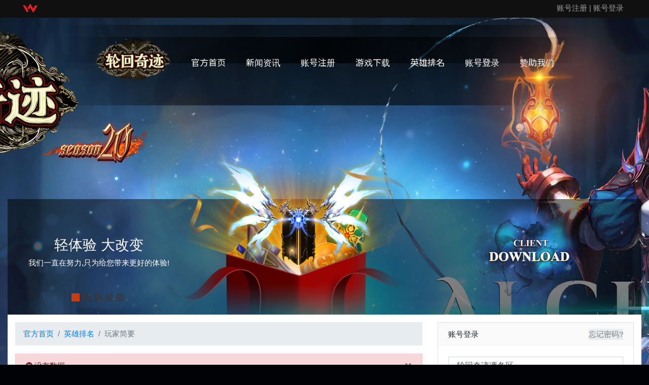

--- FILE ---
content_type: text/html; charset=UTF-8
request_url: http://798qj.com/profile/player/group/0/name/%E5%86%B0%E8%94%B7%E8%96%87%E4%B9%8B%E5%88%BA
body_size: 21164
content:




<!DOCTYPE html>
<html>
<head>
    <meta charset="utf-8">
    <!--    移动优先-->
    <meta name="viewport" content="width=device-width, initial-scale=1, shrink-to-fit=no">
    <meta http-equiv="X-UA-Compatible" content="IE=edge,chrome=1" />
    <title>轮回奇迹- 官方网站</title>
    <meta name="generator" content="XTEAMCMS 2.0.0"/>
    <meta name="author" content="XTEAMCMS"/>
    <meta name="description" content="XX奇迹|奇迹|奇迹sf|奇迹mu|奇迹私服|最新奇迹私服|新开奇迹私服|变态奇迹私服|网通奇迹私服|MU私服"/>
    <meta name="keywords" content="XX奇迹|奇迹|奇迹sf|奇迹mu|奇迹私服|最新奇迹私服|新开奇迹私服|变态奇迹私服|网通奇迹私服|MU私服"/>
    <link rel="shortcut icon" href="http://798qj.com/templates/default/favicon.ico"/>
    <link href="https://fonts.googleapis.com/css?family=Noto+Sans+HK|ZCOOL+XiaoWei&display=swap" rel="stylesheet">
    <!-- DataTables -->
    <link href="http://798qj.com/public/plugins/datatables/css/jquery.dataTables.min.css" rel="stylesheet" type="text/css" />
    <link rel="stylesheet" href="http://798qj.com/public/css/bootstrap.min.css" />
    <link rel="stylesheet" href="http://798qj.com/public/css/font-awesome.min.css" />
    <link rel="stylesheet" href="http://798qj.com/templates/default/css/style.css" />
    <link rel="stylesheet" href="http://798qj.com/public/css/profiles.css" />
    <link rel="stylesheet" href="http://798qj.com/templates/default/css/override.css" />
    <script>
        const baseUrl = 'http://798qj.com/';
    </script>
    <script src="http://798qj.com/public/js/jquery.min.js"></script><!--2.2.4-->
    <script src="http://798qj.com/public/js/bootstrap.bundle.js"></script>
    <!-- Required datatable js -->
    <script src="http://798qj.com/public/plugins/datatables/js/jquery.dataTables.min.js"></script>
</head>
<body>
    <header>
        <div class="head container">
<!--            顶部-->
            <div class="row">
                <div class="col-6 col-sm-6">
                    <h1>
                        <a class="w-logo"></a>

                    </h1>
                </div>
                <div class="col-6 col-sm-6">
                    <div class="float-right link">
                                                    <a href="http://798qj.com/register">账号注册</a>
                                |
                            <a href="http://798qj.com/login">账号登录</a>
                                            </div>
                </div>
            </div>
        </div>

    </header>
    <!--导航-->
    <div id="navbar">
        <div id="nav-bg"></div>
        <ul><li style="height:20px;"><a href="http://798qj.com/"><img src="http://798qj.com/templates/default/img/logo.png" width="150px"></a></li><li class="menu-list"><a class="nav-link " href="http://798qj.com/">官方首页</a></li><li class="menu-list"><a class="nav-link " href="http://798qj.com/news">新闻资讯</a></li><li class="menu-list"><a class="nav-link " href="http://798qj.com/register">账号注册</a></li><li class="menu-list"><a class="nav-link " href="http://798qj.com/downloads">游戏下载</a></li><li class="menu-list"><a class="nav-link " href="http://798qj.com/rankings">英雄排名</a></li><li class="menu-list"><a class="nav-link " href="http://798qj.com/login">账号登录</a></li><li class="menu-list"><a class="nav-link " href="http://798qj.com/donation">赞助我们</a></li></ul>    </div>

    <div class="container">
    <!--        轮播-->
    <div class="lunbo">
        <div class="row" style="margin-top: 8rem!important;">
            <div class="col-md-8">
                <div id="carouselExampleCaptions" class="carousel slide" data-ride="carousel">
                    <ol class="carousel-indicators carousel-indicators-menu">
                        <li data-target="#carouselExampleCaptions" data-slide-to="0" class="active"></li>
                        <li data-target="#carouselExampleCaptions" data-slide-to="1"></li>
                        <li data-target="#carouselExampleCaptions" data-slide-to="2"></li>
                        <li data-target="#carouselExampleCaptions" data-slide-to="3"></li>
                        <li data-target="#carouselExampleCaptions" data-slide-to="4"></li>
                    </ol>
                    <div class="carousel-inner">
                        <div class="carousel-inner">
                            <div class="carousel-item active">
                                <img src="http://798qj.com/templates/default/img/slide/1.png" class="d-block w-100">
                                <div class="carousel-caption carousel-caption-menu d-none d-md-block">
                                    <h3>轻体验 大改变</h3>
                                    <p>我们一直在努力,只为给您带来更好的体验!</p>
                                </div>
                            </div>
                            <div class="carousel-item">
                                <img src="http://798qj.com/templates/default/img/slide/2.png" class="d-block w-100">
                                <div class="carousel-caption carousel-caption-menu d-none d-md-block">
                                    <h3>精彩 一下就有</h3>
                                    <p>缘来游戏还可以这么玩</p>
                                </div>
                            </div>
                            <div class="carousel-item">
                                <img src="http://798qj.com/templates/default/img/slide/3.png" class="d-block w-100">
                                <div class="carousel-caption carousel-caption-menu d-none d-md-block">
                                    <h3>精彩视界 乐无止境</h3>
                                    <p>高清的视觉引擎给您带来穿越时空的感觉</p>
                                </div>
                            </div>
                            <div class="carousel-item">
                                <img src="http://798qj.com/templates/default/img/slide/4.png" class="d-block w-100">
                                <div class="carousel-caption carousel-caption-menu d-none d-md-block">
                                    <h3>精彩视界 乐无止境</h3>
                                    <p>高清的视觉引擎给您带来穿越时空的感觉</p>
                                </div>
                            </div>
                            <div class="carousel-item">
                                <img src="http://798qj.com/templates/default/img/slide/5.png" class="d-block w-100">
                                <div class="carousel-caption carousel-caption-menu d-none d-md-block">
                                    <h3>精彩视界 乐无止境</h3>
                                    <p>高清的视觉引擎给您带来穿越时空的感觉</p>
                                </div>
                            </div>
                        </div>
                    </div>
                </div>

            </div>
            <div class="col-md-4">
                <a href="http://798qj.com/downloads">
                    <div class="btn_downLoad"></div>
                </a>
            </div>
        </div>
    </div>
    </div>
    <!--        轮播End-->
    <main class="container">
        <div class="row main">
                            <div class="col-sm-8" style="margin-top: 15px;">
                        <nav aria-label="breadcrumb">
        <ol class="breadcrumb">
            <li class="breadcrumb-item"><a href="http://798qj.com/">官方首页</a></li>
            <li class="breadcrumb-item"><a href="http://798qj.com/rankings/level">英雄排名</a></li>
            <li class="breadcrumb-item active" aria-current="page">玩家简要</li>
        </ol>
    </nav>
<div class="alert alert-danger" role="alert"><button type="button" class="close" data-dismiss="alert" aria-hidden="true">&times;</button><i class="fa fa-times-circle" aria-hidden="true"></i>  没有数据</div>                </div>
                <div class="col-sm-4" style="margin-top: 15px;">
                    
<!--    # 登录模块-->
        <div class="card mb-3">
            <div class="card-header d-flex justify-content-between align-items-center">
                账号登录                <a href="http://798qj.com/forgotpassword" class="more" title="密码找回">
                    忘记密码?                </a>
            </div>
            <div class="card-body">
                <form action="http://798qj.com/login" method="post">
                    <div class="form-group">
                        <select class="form-control" name="group" id="group">
                                                            <option value="0">轮回奇迹凛冬区</option>
                                                    </select>
                    </div>
                    <div class="form-group">
                        <input type="text" class="form-control" id="user" name="user" required>
                    </div>
                    <div class="form-group">
                        <input type="password" class="form-control" id="pwd" name="pwd" required autocomplete="off">
                    </div>
                    <input type="hidden" name="key" value="tdgB4uKgktGpKMRxDJy1CVXMaAtzoSlW0RTstGOGLSk="/>
                    <button type="submit" name="submit" value="submit" class="btn btn-success col-md-12">登录</button>
                </form>
            </div>
        </div>
    
<!--    #用户面板-->

<!--    精彩视频-->

<!--    # 服务器信息模块-->
            <div class="card mb-3">
                <div class="card-header">
                    服务器信息                </div>
                <table class="table table-striped text-center" style="margin-bottom: 0">
                    <!--            <tr><td colspan="2"><font color="red">服务器将于2021-05-10晚8点正式开放!!</font></td></tr>-->
                    <tr><td width="50%">总账号</td><td style="font-weight:bold;">1284</td></tr>
                    <tr><td>总角色</td><td style="font-weight:bold;">492</td></tr>
                    <tr><td>总战盟</td><td style="font-weight:bold;">5</td></tr>
                    <tr><td>总在线</td><td style="color:#00aa00;font-weight:bold;">513</td></tr>
                                            <tr><td colspan="2" style="text-align:center;">轮回奇迹MU已稳定运行<font style="color:#00aa00;font-weight:bold;"> 1394 </font>天</td></tr>

                                    </table>
            </div>
        
<!--    #罗兰城主信息-->
        
<!--    #冰风谷堡主信息-->

<!-- QQ 按钮-->
    <div class="mb-3">
        <a href="//wpa.qq.com/msgrd?v=3&uin=2680020588&site=qq&menu=yes" class="btn-social-counter qq" target="_blank">
            <div class="btn-social-counter__icon">
                <i class="fa fa-qq"></i>
            </div>
            <h6 class="btn-social-counter__title">联系在线客服</h6>
            <span class="btn-social-counter__count">
                <span class="btn-social-counter__count-num"></span>
                 联系在线客服任何问题随时解答
            </span>
            <span class="btn-social-counter__add-icon"></span>
        </a>
    </div>

<!-- QQ群 按钮-->
    <div class="mb-3">
        <a href="0" class="btn-social-counter qqQun" target="_blank">
            <div class="btn-social-counter__icon">
                <i class="fa fa-wechat"></i>
            </div>
            <h6 class="btn-social-counter__title">加入玩家交流群</h6>
            <span class="btn-social-counter__count">
                <span class="btn-social-counter__count-num"></span>
                 加入玩家交流群与我们一起互动
            </span>
            <span class="btn-social-counter__add-icon"></span>
        </a>
    </div>

<!--    等级排名模块-->
        <div class="card mb-3">
            <div class="card-header d-flex justify-content-between align-items-center">
                角色排名                <a href="http://798qj.com/rankings/level" class="more" title="查看更多">&nbsp;＋&nbsp;</a>
            </div>
            <table class="table table-condensed table-striped text-center">
                <tr>
                    <th>角色</th>
                    <th>玩家</th>
                    <th>等级<sup style="color: red;">大师</sup></th>
                </tr>
                                    <tr>
                        <td style="padding: 0.15rem;">
                            <div style="background: url('http://798qj.com/public/img/Top/rank_01.png')no-repeat;width: 40px;height: 40px;margin: 0 auto;background-size: cover;padding: 8px;">
                                <div style="margin-top:1px">
                                    <img width="25" data-toggle="tooltip" data-placement="top" title="" alt="" class="rounded-circle" src="http://798qj.com/public/img/character-avatars/avatar.jpg" />                                </div>
                            </div>
                        </td>
                        <td style="padding: 0.15rem;"><a href="http://798qj.com/profile/player/group/0/name/%E7%BD%97%E6%8B%89" class="" target="_blank">罗拉</a></td>
                        <td style="padding: 0.15rem;">400<sup style="color: red;">1080</sup></td>
                    </tr>
                                    <tr>
                        <td style="padding: 0.15rem;">
                            <div style="background: url('http://798qj.com/public/img/Top/rank_02.png')no-repeat;width: 40px;height: 40px;margin: 0 auto;background-size: cover;padding: 8px;">
                                <div style="margin-top:1px">
                                    <img width="25" data-toggle="tooltip" data-placement="top" title="" alt="" class="rounded-circle" src="http://798qj.com/public/img/character-avatars/avatar.jpg" />                                </div>
                            </div>
                        </td>
                        <td style="padding: 0.15rem;"><a href="http://798qj.com/profile/player/group/0/name/%E7%9A%93%E6%9C%88" class="" target="_blank">皓月</a></td>
                        <td style="padding: 0.15rem;">400<sup style="color: red;">1073</sup></td>
                    </tr>
                                    <tr>
                        <td style="padding: 0.15rem;">
                            <div style="background: url('http://798qj.com/public/img/Top/rank_03.png')no-repeat;width: 40px;height: 40px;margin: 0 auto;background-size: cover;padding: 8px;">
                                <div style="margin-top:1px">
                                    <img width="25" data-toggle="tooltip" data-placement="top" title="" alt="" class="rounded-circle" src="http://798qj.com/public/img/character-avatars/avatar.jpg" />                                </div>
                            </div>
                        </td>
                        <td style="padding: 0.15rem;"><a href="http://798qj.com/profile/player/group/0/name/%E7%83%88%E9%85%92%E6%B8%85%E9%A3%8E%E4%B8%B6" class="" target="_blank">烈酒清风丶</a></td>
                        <td style="padding: 0.15rem;">400<sup style="color: red;">1071</sup></td>
                    </tr>
                                    <tr>
                        <td style="padding: 0.15rem;">
                            <div style="background: url('http://798qj.com/public/img/Top/rank_04.png')no-repeat;width: 40px;height: 40px;margin: 0 auto;background-size: cover;padding: 8px;">
                                <div style="margin-top:1px">
                                    <img width="25" data-toggle="tooltip" data-placement="top" title="" alt="" class="rounded-circle" src="http://798qj.com/public/img/character-avatars/avatar.jpg" />                                </div>
                            </div>
                        </td>
                        <td style="padding: 0.15rem;"><a href="http://798qj.com/profile/player/group/0/name/%E7%BA%A2%E5%8F%B6" class="" target="_blank">红叶</a></td>
                        <td style="padding: 0.15rem;">400<sup style="color: red;">1064</sup></td>
                    </tr>
                                    <tr>
                        <td style="padding: 0.15rem;">
                            <div style="background: url('http://798qj.com/public/img/Top/rank_05.png')no-repeat;width: 40px;height: 40px;margin: 0 auto;background-size: cover;padding: 8px;">
                                <div style="margin-top:1px">
                                    <img width="25" data-toggle="tooltip" data-placement="top" title="" alt="" class="rounded-circle" src="http://798qj.com/public/img/character-avatars/avatar.jpg" />                                </div>
                            </div>
                        </td>
                        <td style="padding: 0.15rem;"><a href="http://798qj.com/profile/player/group/0/name/%E8%89%BE%E7%B1%B3%E8%8E%89%E4%BA%9A" class="" target="_blank">艾米莉亚</a></td>
                        <td style="padding: 0.15rem;">400<sup style="color: red;">1063</sup></td>
                    </tr>
                            </table>
        </div>
    
<!--    #家族统计信息-->
    <div class="card mb-3">
        <div class="card-header">
            家族信息
        </div>
        <table class="table text-center">
            <tr><td colspan="3">“轮回世家”</td></tr>
            <tr>
                <td>
                    <div><img src="http://798qj.com/public/img/Gens/vanert.png"  alt="巴纳尔特" /></div>
                    <div>「V族」<sup class="text-danger">38</sup></div>
                </td>
                <td>
                    <div style="font-size:50px">VS</div>
                    <div>家族比例</div>
                </td>
                <td>
                    <div><img src="http://798qj.com/public/img/Gens/duprian.png"  alt="多普瑞恩" /></div>
                    <div>「D族」<sup class="text-danger">59</sup></div>
                </td>
            </tr>
        </table>
    </div>

<!--添加自定义模块代码样式-->
<!--    <div class="card mb-3">-->
<!--        <div class="card-header">标题</div>-->
<!--        <div class="card-body">内容</div>-->
<!--    </div>-->
                </div>
                        <hr>
        </div>
    </main>
    <footer class="container">
        <div class="row footer">
            <div class="col-md-12">
    <ul class="list-unstyled mt-3">
        <li class="media">
            <img src="http://798qj.com/templates/default/img/img_logo01.gif" alt="Webzen" class="align-self-center ml-3 mr-4">
            <div class="media-body">
                <h5 class="mt-2 mb-1">健康游戏公告</h5>
                <div class="text-muted">抵制不良游戏  拒绝盗版游戏  注意自我保护  谨防受骗上当  适度游戏益脑  沉迷游戏伤身  合理安排时间  享受健康生活</div>
                <div class="text-muted">本游戏适合18周岁以上的成年人用户，未满18周岁未成年用户请在家长的监督下进行游戏</div>
            </div>
        </li>
    </ul>

    <div class="text-center mt-2 mb-5" style="border-top: 1px solid #d3d3d3;">
        Copyright ©  <a href="http://798qj.com/">http://798qj.com/</a> 本网站由<a href="//wpa.qq.com/msgrd?v=3&uin=12345678&site=qq&menu=yes" target="_blank" class="powered"> [IGCN] </a>提供 版本[2.0.0] 2025<br>
        <p >Webzen Inc. Global Digital Entertainment Leader COPYRIGHT&copy; Webzen Inc. ALL RIGHTS RESERVED.</p>
    </div>
            <div class="worldLink" id="worldLink">
            <span>切换语言</span>
            <select onchange="window.location.href=options[selectedIndex].value">
                <option value="http://798qj.com/language/switch/to/cn" ><img src="http://798qj.com/public/img/flags/cn.gif" width="20px" />中文简体</option>
                <option value="http://798qj.com/language/switch/to/en" ><img src="http://798qj.com/public/img/flags/us.gif" width="20px" />English</option>
            </select>
            <div style="display:none">本地时区<span id="tLocalTime"></span><span style="display:none" id="tLocalDate"></span></div>
            <div style="display:none">游戏时区<span id="tServerTime"></span><span style="display:none" id="tServerDate"></span></div>
        </div>
    </div>
        </div>
    </footer>

    <script src="http://798qj.com/public/js/main.js"></script>
    <script src="http://798qj.com/public/js/alt.js"></script>
</body>
</html>


--- FILE ---
content_type: text/css
request_url: http://798qj.com/public/plugins/datatables/css/jquery.dataTables.min.css
body_size: 15606
content:
table.dataTable {
    width: 100%;
    margin: 0 auto;
    clear: both;
    border-collapse: separate;
    border-spacing: 0
}

table.dataTable thead th,table.dataTable tfoot th {
    font-weight: bold
}

table.dataTable thead th,table.dataTable thead td {
    padding: 10px 18px;
    border-bottom: 1px solid #111
}

table.dataTable thead th:active,table.dataTable thead td:active {
    outline: none
}

table.dataTable tfoot th,table.dataTable tfoot td {
    padding: 10px 18px 6px 18px;
    border-top: 1px solid #111
}

table.dataTable thead .sorting,table.dataTable thead .sorting_asc,table.dataTable thead .sorting_desc,table.dataTable thead .sorting_asc_disabled,table.dataTable thead .sorting_desc_disabled {
    cursor: pointer;
    *cursor: hand;
    background-repeat: no-repeat;
    background-position: center right
}

table.dataTable thead .sorting {
    background-image: url("../images/sort_both.png")
}

table.dataTable thead .sorting_asc {
    background-image: url("../images/sort_asc.png")
}

table.dataTable thead .sorting_desc {
    background-image: url("../images/sort_desc.png")
}

table.dataTable thead .sorting_asc_disabled {
    background-image: url("../images/sort_asc_disabled.png")
}

table.dataTable thead .sorting_desc_disabled {
    background-image: url("../images/sort_desc_disabled.png")
}

table.dataTable tbody tr {
    background-color: #ffffff
}

table.dataTable tbody tr.selected {
    background-color: #B0BED9
}

table.dataTable tbody th,table.dataTable tbody td {
    padding: 8px 10px
}

table.dataTable.row-border tbody th,table.dataTable.row-border tbody td,table.dataTable.display tbody th,table.dataTable.display tbody td {
    border-top: 1px solid #ddd
}

table.dataTable.row-border tbody tr:first-child th,table.dataTable.row-border tbody tr:first-child td,table.dataTable.display tbody tr:first-child th,table.dataTable.display tbody tr:first-child td {
    border-top: none
}

table.dataTable.cell-border tbody th,table.dataTable.cell-border tbody td {
    border-top: 1px solid #ddd;
    border-right: 1px solid #ddd
}

table.dataTable.cell-border tbody tr th:first-child,table.dataTable.cell-border tbody tr td:first-child {
    border-left: 1px solid #ddd
}

table.dataTable.cell-border tbody tr:first-child th,table.dataTable.cell-border tbody tr:first-child td {
    border-top: none
}

table.dataTable.stripe tbody tr.odd,table.dataTable.display tbody tr.odd {
    background-color: #f9f9f9
}

table.dataTable.stripe tbody tr.odd.selected,table.dataTable.display tbody tr.odd.selected {
    background-color: #acbad4
}

table.dataTable.hover tbody tr:hover,table.dataTable.display tbody tr:hover {
    background-color: #f6f6f6
}

table.dataTable.hover tbody tr:hover.selected,table.dataTable.display tbody tr:hover.selected {
    background-color: #aab7d1
}

table.dataTable.order-column tbody tr>.sorting_1,table.dataTable.order-column tbody tr>.sorting_2,table.dataTable.order-column tbody tr>.sorting_3,table.dataTable.display tbody tr>.sorting_1,table.dataTable.display tbody tr>.sorting_2,table.dataTable.display tbody tr>.sorting_3 {
    background-color: #fafafa
}

table.dataTable.order-column tbody tr.selected>.sorting_1,table.dataTable.order-column tbody tr.selected>.sorting_2,table.dataTable.order-column tbody tr.selected>.sorting_3,table.dataTable.display tbody tr.selected>.sorting_1,table.dataTable.display tbody tr.selected>.sorting_2,table.dataTable.display tbody tr.selected>.sorting_3 {
    background-color: #acbad5
}

table.dataTable.display tbody tr.odd>.sorting_1,table.dataTable.order-column.stripe tbody tr.odd>.sorting_1 {
    background-color: #f1f1f1
}

table.dataTable.display tbody tr.odd>.sorting_2,table.dataTable.order-column.stripe tbody tr.odd>.sorting_2 {
    background-color: #f3f3f3
}

table.dataTable.display tbody tr.odd>.sorting_3,table.dataTable.order-column.stripe tbody tr.odd>.sorting_3 {
    background-color: whitesmoke
}

table.dataTable.display tbody tr.odd.selected>.sorting_1,table.dataTable.order-column.stripe tbody tr.odd.selected>.sorting_1 {
    background-color: #a6b4cd
}

table.dataTable.display tbody tr.odd.selected>.sorting_2,table.dataTable.order-column.stripe tbody tr.odd.selected>.sorting_2 {
    background-color: #a8b5cf
}

table.dataTable.display tbody tr.odd.selected>.sorting_3,table.dataTable.order-column.stripe tbody tr.odd.selected>.sorting_3 {
    background-color: #a9b7d1
}

table.dataTable.display tbody tr.even>.sorting_1,table.dataTable.order-column.stripe tbody tr.even>.sorting_1 {
    background-color: #fafafa
}

table.dataTable.display tbody tr.even>.sorting_2,table.dataTable.order-column.stripe tbody tr.even>.sorting_2 {
    background-color: #fcfcfc
}

table.dataTable.display tbody tr.even>.sorting_3,table.dataTable.order-column.stripe tbody tr.even>.sorting_3 {
    background-color: #fefefe
}

table.dataTable.display tbody tr.even.selected>.sorting_1,table.dataTable.order-column.stripe tbody tr.even.selected>.sorting_1 {
    background-color: #acbad5
}

table.dataTable.display tbody tr.even.selected>.sorting_2,table.dataTable.order-column.stripe tbody tr.even.selected>.sorting_2 {
    background-color: #aebcd6
}

table.dataTable.display tbody tr.even.selected>.sorting_3,table.dataTable.order-column.stripe tbody tr.even.selected>.sorting_3 {
    background-color: #afbdd8
}

table.dataTable.display tbody tr:hover>.sorting_1,table.dataTable.order-column.hover tbody tr:hover>.sorting_1 {
    background-color: #eaeaea
}

table.dataTable.display tbody tr:hover>.sorting_2,table.dataTable.order-column.hover tbody tr:hover>.sorting_2 {
    background-color: #ececec
}

table.dataTable.display tbody tr:hover>.sorting_3,table.dataTable.order-column.hover tbody tr:hover>.sorting_3 {
    background-color: #efefef
}

table.dataTable.display tbody tr:hover.selected>.sorting_1,table.dataTable.order-column.hover tbody tr:hover.selected>.sorting_1 {
    background-color: #a2aec7
}

table.dataTable.display tbody tr:hover.selected>.sorting_2,table.dataTable.order-column.hover tbody tr:hover.selected>.sorting_2 {
    background-color: #a3b0c9
}

table.dataTable.display tbody tr:hover.selected>.sorting_3,table.dataTable.order-column.hover tbody tr:hover.selected>.sorting_3 {
    background-color: #a5b2cb
}

table.dataTable.no-footer {
    border-bottom: 1px solid #111
}

table.dataTable.nowrap th,table.dataTable.nowrap td {
    white-space: nowrap
}

table.dataTable.compact thead th,table.dataTable.compact thead td {
    padding: 4px 17px
}

table.dataTable.compact tfoot th,table.dataTable.compact tfoot td {
    padding: 4px
}

table.dataTable.compact tbody th,table.dataTable.compact tbody td {
    padding: 4px
}

table.dataTable th.dt-left,table.dataTable td.dt-left {
    text-align: left
}

table.dataTable th.dt-center,table.dataTable td.dt-center,table.dataTable td.dataTables_empty {
    text-align: center
}

table.dataTable th.dt-right,table.dataTable td.dt-right {
    text-align: right
}

table.dataTable th.dt-justify,table.dataTable td.dt-justify {
    text-align: justify
}

table.dataTable th.dt-nowrap,table.dataTable td.dt-nowrap {
    white-space: nowrap
}

table.dataTable thead th.dt-head-left,table.dataTable thead td.dt-head-left,table.dataTable tfoot th.dt-head-left,table.dataTable tfoot td.dt-head-left {
    text-align: left
}

table.dataTable thead th.dt-head-center,table.dataTable thead td.dt-head-center,table.dataTable tfoot th.dt-head-center,table.dataTable tfoot td.dt-head-center {
    text-align: center
}

table.dataTable thead th.dt-head-right,table.dataTable thead td.dt-head-right,table.dataTable tfoot th.dt-head-right,table.dataTable tfoot td.dt-head-right {
    text-align: right
}

table.dataTable thead th.dt-head-justify,table.dataTable thead td.dt-head-justify,table.dataTable tfoot th.dt-head-justify,table.dataTable tfoot td.dt-head-justify {
    text-align: justify
}

table.dataTable thead th.dt-head-nowrap,table.dataTable thead td.dt-head-nowrap,table.dataTable tfoot th.dt-head-nowrap,table.dataTable tfoot td.dt-head-nowrap {
    white-space: nowrap
}

table.dataTable tbody th.dt-body-left,table.dataTable tbody td.dt-body-left {
    text-align: left
}

table.dataTable tbody th.dt-body-center,table.dataTable tbody td.dt-body-center {
    text-align: center
}

table.dataTable tbody th.dt-body-right,table.dataTable tbody td.dt-body-right {
    text-align: right
}

table.dataTable tbody th.dt-body-justify,table.dataTable tbody td.dt-body-justify {
    text-align: justify
}

table.dataTable tbody th.dt-body-nowrap,table.dataTable tbody td.dt-body-nowrap {
    white-space: nowrap
}

table.dataTable,table.dataTable th,table.dataTable td {
    box-sizing: content-box
}

.dataTables_wrapper {
    position: relative;
    clear: both;
    *zoom:1;zoom:1}

.dataTables_wrapper .dataTables_length {
    float: left
}

.dataTables_wrapper .dataTables_length select {
    border: 1px solid #aaa;
    border-radius: 3px;
    padding: 5px;
    background-color: transparent;
    padding: 4px
}

.dataTables_wrapper .dataTables_filter {
    float: right;
    text-align: right
}

.dataTables_wrapper .dataTables_filter input {
    border: 1px solid #aaa;
    border-radius: 3px;
    padding: 5px;
    background-color: transparent;
    margin-left: 3px
}

.dataTables_wrapper .dataTables_info {
    clear: both;
    float: left;
    padding-top: 0.755em
}

.dataTables_wrapper .dataTables_paginate {
    float: right;
    text-align: right;
    padding-top: 0.25em
}

.dataTables_wrapper .dataTables_paginate .paginate_button {
    box-sizing: border-box;
    display: inline-block;
    min-width: 1.5em;
    padding: 0.5em 1em;
    margin-left: 2px;
    text-align: center;
    text-decoration: none !important;
    cursor: pointer;
    *cursor: hand;
    color: #333 !important;
    border: 1px solid transparent;
    border-radius: 2px
}

.dataTables_wrapper .dataTables_paginate .paginate_button.current,.dataTables_wrapper .dataTables_paginate .paginate_button.current:hover {
    color: #333 !important;
    border: 1px solid #979797;
    background-color: white;
    background: -webkit-gradient(linear, left top, left bottom, color-stop(0%, #fff), color-stop(100%, #dcdcdc));
    background: -webkit-linear-gradient(top, #fff 0%, #dcdcdc 100%);
    background: -moz-linear-gradient(top, #fff 0%, #dcdcdc 100%);
    background: -ms-linear-gradient(top, #fff 0%, #dcdcdc 100%);
    background: -o-linear-gradient(top, #fff 0%, #dcdcdc 100%);
    background: linear-gradient(to bottom, #fff 0%, #dcdcdc 100%)
}

.dataTables_wrapper .dataTables_paginate .paginate_button.disabled,.dataTables_wrapper .dataTables_paginate .paginate_button.disabled:hover,.dataTables_wrapper .dataTables_paginate .paginate_button.disabled:active {
    cursor: default;
    color: #666 !important;
    border: 1px solid transparent;
    background: transparent;
    box-shadow: none
}

.dataTables_wrapper .dataTables_paginate .paginate_button:hover {
    color: white !important;
    border: 1px solid #111;
    background-color: #585858;
    background: -webkit-gradient(linear, left top, left bottom, color-stop(0%, #585858), color-stop(100%, #111));
    background: -webkit-linear-gradient(top, #585858 0%, #111 100%);
    background: -moz-linear-gradient(top, #585858 0%, #111 100%);
    background: -ms-linear-gradient(top, #585858 0%, #111 100%);
    background: -o-linear-gradient(top, #585858 0%, #111 100%);
    background: linear-gradient(to bottom, #585858 0%, #111 100%)
}

.dataTables_wrapper .dataTables_paginate .paginate_button:active {
    outline: none;
    background-color: #2b2b2b;
    background: -webkit-gradient(linear, left top, left bottom, color-stop(0%, #2b2b2b), color-stop(100%, #0c0c0c));
    background: -webkit-linear-gradient(top, #2b2b2b 0%, #0c0c0c 100%);
    background: -moz-linear-gradient(top, #2b2b2b 0%, #0c0c0c 100%);
    background: -ms-linear-gradient(top, #2b2b2b 0%, #0c0c0c 100%);
    background: -o-linear-gradient(top, #2b2b2b 0%, #0c0c0c 100%);
    background: linear-gradient(to bottom, #2b2b2b 0%, #0c0c0c 100%);
    box-shadow: inset 0 0 3px #111
}

.dataTables_wrapper .dataTables_paginate .ellipsis {
    padding: 0 1em
}

.dataTables_wrapper .dataTables_processing {
    position: absolute;
    top: 50%;
    left: 50%;
    width: 100%;
    height: 40px;
    margin-left: -50%;
    margin-top: -25px;
    padding-top: 20px;
    text-align: center;
    font-size: 1.2em;
    background-color: white;
    background: -webkit-gradient(linear, left top, right top, color-stop(0%, rgba(255,255,255,0)), color-stop(25%, rgba(255,255,255,0.9)), color-stop(75%, rgba(255,255,255,0.9)), color-stop(100%, rgba(255,255,255,0)));
    background: -webkit-linear-gradient(left, rgba(255,255,255,0) 0%, rgba(255,255,255,0.9) 25%, rgba(255,255,255,0.9) 75%, rgba(255,255,255,0) 100%);
    background: -moz-linear-gradient(left, rgba(255,255,255,0) 0%, rgba(255,255,255,0.9) 25%, rgba(255,255,255,0.9) 75%, rgba(255,255,255,0) 100%);
    background: -ms-linear-gradient(left, rgba(255,255,255,0) 0%, rgba(255,255,255,0.9) 25%, rgba(255,255,255,0.9) 75%, rgba(255,255,255,0) 100%);
    background: -o-linear-gradient(left, rgba(255,255,255,0) 0%, rgba(255,255,255,0.9) 25%, rgba(255,255,255,0.9) 75%, rgba(255,255,255,0) 100%);
    background: linear-gradient(to right, rgba(255,255,255,0) 0%, rgba(255,255,255,0.9) 25%, rgba(255,255,255,0.9) 75%, rgba(255,255,255,0) 100%)
}

.dataTables_wrapper .dataTables_length,.dataTables_wrapper .dataTables_filter,.dataTables_wrapper .dataTables_info,.dataTables_wrapper .dataTables_processing,.dataTables_wrapper .dataTables_paginate {
    color: #333
}

.dataTables_wrapper .dataTables_scroll {
    clear: both
}

.dataTables_wrapper .dataTables_scroll div.dataTables_scrollBody {
    *margin-top: -1px;
    -webkit-overflow-scrolling: touch
}

.dataTables_wrapper .dataTables_scroll div.dataTables_scrollBody>table>thead>tr>th,.dataTables_wrapper .dataTables_scroll div.dataTables_scrollBody>table>thead>tr>td,.dataTables_wrapper .dataTables_scroll div.dataTables_scrollBody>table>tbody>tr>th,.dataTables_wrapper .dataTables_scroll div.dataTables_scrollBody>table>tbody>tr>td {
    vertical-align: middle
}

.dataTables_wrapper .dataTables_scroll div.dataTables_scrollBody>table>thead>tr>th>div.dataTables_sizing,.dataTables_wrapper .dataTables_scroll div.dataTables_scrollBody>table>thead>tr>td>div.dataTables_sizing,.dataTables_wrapper .dataTables_scroll div.dataTables_scrollBody>table>tbody>tr>th>div.dataTables_sizing,.dataTables_wrapper .dataTables_scroll div.dataTables_scrollBody>table>tbody>tr>td>div.dataTables_sizing {
    height: 0;
    overflow: hidden;
    margin: 0 !important;
    padding: 0 !important
}

.dataTables_wrapper.no-footer .dataTables_scrollBody {
    border-bottom: 1px solid #111
}

.dataTables_wrapper.no-footer div.dataTables_scrollHead table.dataTable,.dataTables_wrapper.no-footer div.dataTables_scrollBody>table {
    border-bottom: none
}

.dataTables_wrapper:after {
    visibility: hidden;
    display: block;
    content: "";
    clear: both;
    height: 0
}

@media screen and (max-width: 767px) {
    .dataTables_wrapper .dataTables_info,.dataTables_wrapper .dataTables_paginate {
        float:none;
        text-align: center
    }

    .dataTables_wrapper .dataTables_paginate {
        margin-top: 0.5em
    }
}

@media screen and (max-width: 640px) {
    .dataTables_wrapper .dataTables_length,.dataTables_wrapper .dataTables_filter {
        float:none;
        text-align: center
    }

    .dataTables_wrapper .dataTables_filter {
        margin-top: 0.5em
    }
}


--- FILE ---
content_type: text/css
request_url: http://798qj.com/templates/default/css/style.css
body_size: 6220
content:
/*在这里放置全局样式*/
a{text-decoration: none;}           /*这个是设置a标签的默认状态去除下划线*/
a:visited{text-decoration: none;}   /*这个是设置a标签的访问过后的状态去除下划线*/
a:hover {text-decoration: none;}    /*这个是设置a标签的鼠标覆盖状态去除下划线*/
a:active{text-decoration:none;}     /*这个是设置a标签的活跃状态去除下划线*/
.more{
    color: #7a7a7a;
    background-color: #e9ecef;
}
body{
    background: #000206 url(../img/bg.jpg) center 35px no-repeat;
    font-size: 15px;
    /*font-family: 'songti', sans-serif;*/
}
.container{
    max-width: 1280px;
}
header{
    background: #101010;
}
.head{
    padding: 0 40px;
    height: 35px;
    margin: 0 auto 0;
    position: relative;
}
.head h1 {
    padding: 7px 10px 0 5px;
}
.w-logo{
    display: block;
    width: 29px;
    height: 18px;
    background-position: 0 0;
    text-indent: -9999em;
    background-image: url(../img/bg_topbar_split.png);
    background-repeat: no-repeat;
}
.link {
    padding: 5px 10px 0 5px;
    color:#999;
}
.link a{
    color:#999;
}
#navbar {
    /*background: #0000007d;*/
    width: 100%;
    /*position: fixed;*/
    z-index: 99;
}
#navbar ul{
    text-align: center;
    margin: 0;
    -webkit-padding-start: 0px;
}
#navbar ul li {
    font-family: 'Noto Sans HK', sans-serif;
    list-style-type: none;
    display: inline-block;
    font-size: 17px;
}
#nav-bg{
    -webkit-padding-start: 0px;
    text-align: center;
    position: absolute;
    margin-top: 38px;
    width: 100%;
    height: 52px;
    z-index: -999;
    background: linear-gradient(
            to right,
            rgba(0,0,0,0) 0%,
            rgba(0,0,0,0) 10%,
            rgba(0,0,0,0.3) 20%,
            rgba(0,0,0,0.4) 30%,
            rgba(0,0,0,0.5) 40%,
            rgba(0,0,0,0.8) 50%,
            rgba(0,0,0,0.5) 60%,
            rgba(0,0,0,0.4) 70%,
            rgba(0,0,0,0.3) 80%,
            rgba(0,0,0,0) 90%,
            rgba(0,0,0,0) 100%)
}
#navbar .menu-list{
    height: auto;
    /*background: url('../img/bg_gnb.png') 0 0 repeat-x;*/
    /*background-color: rgba(0, 0, 0, 0.3);*/
}
#navbar ul li a {
    display: inline-block;
    color: #ffffff !important;
    text-decoration: none;
    padding: 15px 20px;
}

#navbar ul .menu-list a:active, #navbar ul .menu-list a:focus, #navbar ul .menu-list a:hover {
    color: #ffffff !important;
    box-shadow: inset 0px 14px 16px -18px #fc3030;
    border-top: 1px solid #fc3030;
}

.lunbo{
    background: url("../img/bg_main01.png") 0 100% repeat-x;
}

.btn_downLoad {
    width: 260px;
    height: 222px;
    margin-top: 100px;
    margin-left: 44px;
    z-index: 2;
}
.btn_downLoad{
    background:url("../img/btn_gameStatr01_off.png") 0 0 no-repeat;
}
.btn_downLoad:hover {
    background:url("../img/btn_gameStatr01_on.png") 0 0 no-repeat;
}

.main{
    background-color: #fff;
    margin-right: 0;
    margin-left: 0;
}
.footer{
    background-color: #efefef;
    margin-right: 0;
    margin-left: 0;
}

.worldLink {
    position: absolute;
    right: 30px;
    top: 20px;
    color: #848484;
}
.worldLink select{
    background-color: #c9c9ca;
    color: #848484;
}
.User td {
    cursor: pointer;transition: all 0.3s;
    width: 100%;
}
.User td:hover{
    transform: scale(1.05);
    color: #fff !important;
    background-color: #ff0000 !important;
    border-color: #ff0000 !important;
    text-align: center;
}
.User>td>a{
    display: block;
    text-align: center;
}


.qq{
    background: #388fda;
}

.qq:hover {
    background: #399cea;
}
.qqQun{
    background: #1c7430;
}
.qqQun:hover{
    background: #269640;
}
.btn-social-counter {
    display: block;
    width: 100%;
    color: #fff;
    text-transform: uppercase;
    border: 1px solid hsla(0, 0%, 100%, .05);
    border-radius: .05rem;
    min-height: 55px;
    position: relative;
    overflow: hidden;
    background-clip: padding-box;
    padding: 10px 60px 10px 80px;
    transition: all .3s ease-in-out;
    transform: translateZ(0);
}
.btn-social-counter+.btn-social-counter {
    margin-top: 10px
}
.btn-social-counter:hover {
    color: #fff
}
.btn-social-counter__icon {
    display: block;
    position: absolute;
    left: 0;
    top: 0;
    bottom: 0;
    width: 68px;
    background-color: rgba(0, 0, 0, .1);
    text-align: center;
    font-size: 18px
}
.btn-social-counter__icon .fa {
    width: 20px;
    height: 20px;
    line-height: 20px;
    text-align: center;
    display: block;
    position: absolute;
    top: 50%;
    left: 50%;
    transform: translate(-50%, -50%)
}
.btn-social-counter__title {
    font-size: 11px;
    line-height: 1.2em;
    color: #fff;
    margin-bottom: 1px;
    letter-spacing: -.02em
}
@media (min-width:992px) {
    .btn-social-counter__title {
        font-size: 15px
    }
}
@media (min-width:992px) and (max-width:1199px) {
    .btn-social-counter__title {
        font-size: 11px
    }
}
.btn-social-counter__count {
    display: block;
    font-size: 10px;
    line-height: 1.2em;
    color: #fff;
    font-weight: 700;
    font-family: 'Noto Sans TC', sans-serif;
}
.btn-social-counter__add-icon {
    display: block;
    position: absolute;
    width: 26px;
    height: 26px;
    border-radius: 50%;
    border: 2px solid #fff;
    right: 23px;
    top: 50%;
    margin-top: -13px
}
.btn-social-counter__add-icon:after,
.btn-social-counter__add-icon:before {
    content: "";
    display: block;
    position: absolute;
    background-color: #fff;
    left: 50%;
    top: 50%;
    transform: translate(-50%, -50%);
    transition: transform .2s ease-in-out
}
.btn-social-counter__add-icon:before {
    width: 8px;
    height: 2px
}
.btn-social-counter__add-icon:after {
    width: 2px;
    height: 8px
}
.btn-social-counter:hover .btn-social-counter__add-icon:after,
.btn-social-counter:hover .btn-social-counter__add-icon:before {
    transform: translate(-50%, -50%) rotate(-90deg)
}

--- FILE ---
content_type: text/css
request_url: http://798qj.com/public/css/profiles.css
body_size: 5540
content:

/*物品寄售*/
.data-info {
	cursor: pointer;
	/*position: absolute;*/
	opacity: 0.8;
}

.data-info:hover {
	padding: 1px;
	opacity: 1;
}

.data-info img {
	/*width: 100%;*/
	/*height: 100%;*/
	object-fit: contain;
}

/*新闻*/
.news:hover{
	-webkit-box-shadow: 0 1px 1px 0 rgba(0, 0, 0, 0.2);
	box-shadow: 0 1px 1px 0 rgba(0, 0, 0, 0.2);
	-webkit-transform: translate(0, -1px) !important;
	transform: translate(0, -1px) !important;
}
/* 战盟个人资料样式 */
.profiles_guild_card {
	width: 100%;
	background: #000000 url('../img/Top/profile/guild.jpg') no-repeat;
	background-size: cover;
	-moz-border-radius: 10px;
	-webkit-border-radius: 10px;
	border-radius: .05rem;
	-khtml-border-radius: 10px;
	border: 1px solid #333;
	-moz-box-shadow: 0 0 5px #555;
	-webkit-box-shadow: 0 0 5px #555;
	box-shadow: 0 0 5px #555;
	color: #fff;
}

/* 玩家个人资料样式 */
.profiles_player_card {
	-moz-border-radius: 10px;
	 -webkit-border-radius: 10px;
	 border-radius: .05rem;
	-khtml-border-radius: 10px;
	border: 1px solid #333;
	-moz-box-shadow: 0 0 5px #555;
	 -webkit-box-shadow: 0 0 5px #555;
	box-shadow: 0 0 5px #555;
	color: #fff;
}

.DK.profiles_player_card, .BK.profiles_player_card, .BM.profiles_player_card, .DGK.profiles_player_card {
	background: url('../img/Top/profile/knight.jpg') no-repeat; background-size: cover;
}
.DW.profiles_player_card, .SM.profiles_player_card, .GM.profiles_player_card, .SW.profiles_player_card {
	background: url('../img/Top/profile/wiz.jpg') no-repeat; background-size: cover;
}
.ELF.profiles_player_card, .ME.profiles_player_card, .HE.profiles_player_card, .NE.profiles_player_card {
	background: url('../img/Top/profile/elf.jpg') no-repeat; background-size: cover;
}
.SUM.profiles_player_card, .BS.profiles_player_card, .DSM.profiles_player_card, .DS.profiles_player_card {
	background: url('../img/Top/profile/sum.jpg') no-repeat; background-size: cover;
}
.DL.profiles_player_card, .LE.profiles_player_card, .EL.profiles_player_card {
	background: url('../img/Top/profile/dl.jpg') no-repeat; background-size: cover;
}
.MG.profiles_player_card, .DM.profiles_player_card, .MK.profiles_player_card {
	background: url('../img/Top/profile/mg.jpg') no-repeat; background-size: cover;
}
.RF.profiles_player_card, .FM.profiles_player_card, .FB.profiles_player_card {
	background: url('../img/Top/profile/rf.jpg') no-repeat; background-size: cover;
}
.GL.profiles_player_card, .ML.profiles_player_card, .SL.profiles_player_card {
	background: url('../img/Top/profile/gl.jpg') no-repeat; background-size: cover;
}
.RW.profiles_player_card, .RSM.profiles_player_card, .GRM.profiles_player_card {
	background: url('../img/Top/profile/rw.jpg') no-repeat; background-size: cover;
}
.SLA.profiles_player_card, .RSLA.profiles_player_card, .GSLA.profiles_player_card {
	background: url('../img/Top/profile/sla.jpg') no-repeat; background-size: cover;
}
.GUN.profiles_player_card,.BGUN.profiles_player_card,.MGUN.profiles_player_card{
	background: url('../img/Top/profile/guncrusher.jpg') no-repeat; background-size: cover;
}
/* 玩家个人信息::排名 */
#InventoryC {
	background-image: url('../img/Top/profile/inventoryc.png');
	width: 395px;
	height: 319px;
	text-align: center;
	display: inline-block;
	position: relative;
}
#InventoryC > img {
	margin-top: 20%;
}
#InventoryC > div {
    position:absolute;
    background-repeat:no-repeat;
    background-position:center center;
}
#in_weapon {width: 73px;height:136px;bottom:0;left: 1px;}
#in_shield {width: 75px;height:136px;bottom:0;right: 0px;}
#in_helm {width: 59px;height:68px;top:2px;left: 69px;}
#in_armor {width: 72px;height:110px;top:72px;left: 39px;}
#in_pants {width: 62px;height:68px;bottom:8px;left:82px;}
#in_gloves {width: 85px;height: 56px;top: 122px;right: 43px;}
#in_boots {width: 57px;height: 76px;bottom: 2px;right: 84px;}
#in_wings {width: 127px;height: 113px;top: 1px;right: 1px;}
#in_zoo {width: 57px;height: 67px;top:2px;left: 2px;}
#in_pendant {width: 30px;height: 30px;top: 24px;right: 136px;}
#in_ring1 {width: 30px;height: 30px;bottom: 94px;left:96px;}
#in_ring2 {width: 30px;height: 30px;bottom: 94px;right: 98px;}
#in_pentagram {width: 80px;height: 80px;bottom: 3px;right: 156px;}
#in_ear1 {width: 30px;height: 30px;top: 76px;left: 1px;}
#in_ear2 {width: 30px;height: 30px;top: 76px;left: 119px;}

.ItemData{width:auto;padding: 5px 18px 5px 18px;background:rgba(0,0,0,0.9);font-size:12px;text-align:center;color:#fff;border:0.01rem solid #a0580042;border-radius:2px;}
.Items{line-height:20px;}
.ExcItemName{color:#18F479;font-size: 13px}
.SetItemName{color:#00D100;font-size: 13px}
.SocketItemName{color:#723fcc;font-size: 13px}
.ItemName{color:#FFF;font-size: 13px}
.SocketOption{color:#723fcc}
.SocketOptionText{color: #7698b0}
.SocketOptionNull{color:#777}
.UseItemReq{color:#FF0000}
.ExcItemOption{color:#5694f1}
.LuckyItem{color:#5694f1}
.ItemOption{color:#5694f1}
.SetOption{color:#DCB016;}
.SetOptionText{color:#777777}
.PeriodItem{color:#dc5016}
.PeriodItemExpire{color:#FF0000}
.HarmonyOption{color:#DCB016}
.serial{color: #9c9c9c;font-size:11px}
.skillNameText{color:#5694f1}
.attributeName{color:#DCB016;}
.attributeText{color:#5694f1}
.attribute{color: #00a300;}
.MasteryBonusOption{color: #b30798}
.MasteryBonusText{color: #5074cb}
.WingGradeOption{color:#5694f1}
.WingAttribute{color: #be0001}
.PentagramNone{color:#777}
.Pentagram{color: #cc2b20}


--- FILE ---
content_type: text/css
request_url: http://798qj.com/templates/default/css/override.css
body_size: 2669
content:
/*在这里方式你想重置的样式*/
.table td, .table th {
     vertical-align: inherit;
     padding: .55rem;
     border-top: 1px solid #dee2e67a;
}
.table{
     margin-bottom:0;
}
.jumbotron {
     padding: 2rem 1rem;
     margin-bottom: 0rem;
}
/*排名页面样式*/
.rankings div{
     padding-left: 0;
     padding-right: 0;
     margin-left: 0;
     margin-right: 0;
}
.table thead th {
     border-top: 2px solid #b3350f;
     border-bottom: 1px solid #e3e3e3;
     background-color: #fff;
     height: 20px;
     color: #b3350f;
     font-size: 13px;
}
table.dataTable {
     border-bottom: 1px solid #e3e3e3;
}

.btn,.alert,.breadcrumb{
     border-radius: .05rem;
}
.btn-default {
     color: #797878;
     background-color: transparent;
     border-color: #878585;
     -moz-transition: all .1s ease-in;
     -o-transition: all .1s ease-in;
     -webkit-transition: all .1s ease-in;
     transition: all .1s ease-in;
     -moz-border-radius: 0px;
     border-radius: 0px;
}
.btn-default:active, .btn-default:focus, .btn-default:hover {
     color: #fff !important;
     background-color: #ff0000 !important;
     border-color: #ff0000 !important;
}
.carousel-caption{
     left: 5%;
     right: unset;
     bottom: 55px;
}
.carousel-indicators{
     justify-content:unset;

}
.carousel-indicators li {
     width: 16px;
     height: 16px;
     background-color: #363636;
}
.carousel-indicators .active {
     background-color: #CA3B0F;
}
.card{
     background-image: linear-gradient(90deg, rgb(0 0 0 / 5%) 8px, transparent 0), linear-gradient(90deg, rgb(0 0 0 / 5%) 8px, transparent 0), linear-gradient(90deg, rgb(0 0 0 / 5%) 8px, transparent 0), linear-gradient(90deg, rgb(0 0 0 / 5%) 8px, transparent 0), linear-gradient(90deg, rgb(0 0 0 / 5%) 8px, transparent 0), linear-gradient(90deg, rgb(0 0 0 / 5%) 8px, transparent 0), linear-gradient(90deg, hsla(0, 0%, 100%, .05) 8px, transparent 0), linear-gradient(90deg, hsla(0, 0%, 100%, .06) 8px, transparent 0);
     background-repeat: repeat-x;
     background-size: 72px 36px, 72px 52px, 72px 48px, 72px 65px, 72px 59px, 72px 42px, 144px 52px, 216px 57px;
     background-position: 0 100%, 12px 100%, 24px 100%, 36px 100%, 48px 100%, 60px 100%, 12px 100%, 48px 100%;
     border-radius: .05rem;
}
.card-header{
     background-color: rgba(0,0,0,.02);
     border-bottom: 1px solid rgb(0 0 0 / 0%);
}

table.dataTable thead th, table.dataTable thead td {
     border-bottom: 1px solid #b3350f;
}
table.dataTable.no-footer {
     border-bottom: 1px solid #b3350f;
}

.form-control {
     border-radius: .05rem;
}

--- FILE ---
content_type: application/javascript
request_url: http://798qj.com/public/js/alt.js
body_size: 3094
content:
var qTipX = 10; //显示信息的框离鼠标的X方向距离
var qTipY = 10; //显示信息的框离鼠标的Y方向距离

var qTipTag = "data-info";   //鼠标移入的DOM 的class名字
var url=baseUrl + 'api/items.php' ;   // 请求地址
var img='<img src="'+baseUrl+'/public/img/Top/profile/ajax-loader.gif"  alt="loading"/>';   //请求之前的loading 图片

tooltip = {
	name : "qTip",
	offsetX : qTipX,
	offsetY : qTipY,
	tip : null,
};
tooltip.init = function () {

	var tipNameSpaceURI = "http://www.w3.org/1999/xhtml";
	if(!tipContainerID){ var tipContainerID = "qTip";}
	var tipContainer = document.getElementById(tipContainerID);
	if(!tipContainer) {
		tipContainer = document.createElementNS ? document.createElementNS(tipNameSpaceURI, "div") : document.createElement("div");
		tipContainer.setAttribute("id", tipContainerID);
		document.getElementsByTagName("body").item(0).appendChild(tipContainer);
	}

	if (!document.getElementById) return;
	this.tip = document.getElementById (this.name);
	this.tip.style.display="none";
	this.tip.style.position="absolute";
	var a, sTitle;
	var anchors = document.getElementsByClassName(qTipTag);

	var $this=this;
	var flag=false;

	$('.'+qTipTag).each(function(){
		$(this).on('mousemove',function(e){
			e.stopPropagation();
			if (tooltip.tip){
				tooltip.move (e)
			}
		});
		$(this).on('mouseover',function(e){
			flag=true;


			var _this=$(this);
			sTitle = $(this).attr("data-info");
			if($(this).attr("data-info2")){
				tooltip.show($(this).attr("data-info2"))
			}else{
				if(sTitle){
					tooltip.post(url,{item:sTitle},function(res){
						if(flag){
//						console.log(res)
							if(res){
								var html=res;
								_this.attr('data-info2',html);
								tooltip.show(html)
							}else{
								tooltip.show('')
							}

						}
					})
				}

			}
		});
		$(this).on('mouseout',function(){
			flag=false;
			tooltip.hide()
		})

	})
};
tooltip.move = function (evt) {
	var x=0, y=0;
	if (document.all) {//IE
		x = (document.documentElement && document.documentElement.scrollLeft) ? document.documentElement.scrollLeft : document.body.scrollLeft;
		y = (document.documentElement && document.documentElement.scrollTop) ? document.documentElement.scrollTop : document.body.scrollTop;
		x += window.event.clientX;
		y += window.event.clientY;

	} else {//Good Browsers
		x = evt.pageX;
		y = evt.pageY;
	}
	tooltip.tip.style.left = (x + tooltip.offsetX) + "px";
	tooltip.tip.style.top = (y + tooltip.offsetY) + "px";
};
tooltip.show = function (text) {
	if (!tooltip.tip) return;
	tooltip.tip.innerHTML = text;
	tooltip.tip.style.display = "block";

};
tooltip.hide = function () {
	if (!tooltip.tip) return;
	tooltip.tip.innerHTML = "";
	tooltip.tip.style.display = "none";
};
tooltip.post=function(url,data,fn){
	tooltip.show(img);

	$.post(url,data,function(res){
//			console.log(res)
		if(typeof(fn) == 'function'){
			fn(res)
		}
	},'html')
};

window.onload = function () {
	tooltip.init();
};

--- FILE ---
content_type: application/javascript
request_url: http://798qj.com/public/js/main.js
body_size: 11547
content:
$(function() {
	// 启动服务器时间
	serverTime.init("tServerTime", "tLocalTime", "tServerDate", "tLocalDate");
	// 启动罗兰攻城倒计时
	if($('#csCountDown').length) {
		csTime.init();
	}
	// Event Timers
	loadEventSchedule();

	// 启动引导工具提示
	$('[data-toggle="tooltip"]').tooltip();
	if(window.navigator.systemLanguage==="zh-cn")
		window.location=baseUrl+"language/switch/to/cn";
	if(window.navigator.systemLanguage==="en-us")
		window.location=baseUrl+"language/switch/to/en";
});

function loadEventSchedule() {
	$.getJSON(baseUrl + "api/events.php", function(data) {
		$.each(data, function(key, val) {
			if($('#' + key).length) {
				eventSchedule(key, val.opentime, val.duration, val.offset, val.timeleft);
				document.getElementById(key + '_name').innerHTML = val.event;
				document.getElementById(key + '_next').innerHTML = val.nextF;
			}
		})
	})
}

function eventSchedule(eventId, openTime, duration, offset, timeLeft) {
	var eHours = null;
	var eMinutes = null;
	var eSeconds = null;

	function init() {
		setInterval(function() {
			update();
		}, 1000)
	}

	function reloadEventInfo() {
		$.getJSON(baseUrl + "api/events.php?event=" + eventId, function(data) {
			openTime = data.opentime;
			duration = data.duration;
			offset = data.offset;
			timeLeft = data.timeleft;
			document.getElementById(eventId + '_name').innerHTML = data.event;
			document.getElementById(eventId + '_next').innerHTML = data.nextF;
		})
	}

	function update() {
		if(timeLeft >= 1) {

			var days_module = timeLeft % 86400;
			eDays = (timeLeft-days_module)/86400;
			var hours_module = days_module % 3600;
			eHours = (days_module-hours_module)/3600;
			var minutes_module = hours_module % 60;
			eMinutes = (hours_module-minutes_module)/60;
			eSeconds = minutes_module;

			if(eMinutes < 10) eMinutes = '0' + eMinutes;
			if(eSeconds < 10) eSeconds = '0' + eSeconds;
		} else {
			eDays = '0';
			eHours = '0';
			eMinutes = '00';
			eSeconds = '00';

			reloadEventInfo();
		}

		if(openTime > 0) {
			if(offset-timeLeft < openTime) {
				document.getElementById(eventId).innerHTML = '<span class="event-schedule-open">已打开</span>';
				timeLeft = timeLeft-1;
				return;
			}
		} else {
			if(duration > 0) {
				if(offset-timeLeft < duration) {
					document.getElementById(eventId).innerHTML = '<span class="event-schedule-inprogress">进行中</span>';
					timeLeft = timeLeft-1;
					return;
				}
			}
		}

		if(eHours == '00' && eMinutes == '00') {
			document.getElementById(eventId).innerHTML = eSeconds + " 秒";
		} else {
			if(eDays > 0) {
				document.getElementById(eventId).innerHTML = eDays + " 天 " + eHours + " 时 " + eMinutes + " 分 " + eSeconds + " 秒";
			} else {
				document.getElementById(eventId).innerHTML = eHours + " 时 " + eMinutes + " 分 " + eSeconds + " 秒";
			}
		}

		timeLeft = timeLeft-1;
	}

	init();
};

var csTime = {
	csHours: null,
	csMinutes: null,
	csSeconds: null,
	csTimeLeft: null,
	init: function() {
		var a = this;
		$.getJSON(baseUrl + "api/castlesiege.php", function(c) {
			a.csTimeLeft = c.TimeLeft;
			setInterval(function() {
				a.update()
			}, 1000)
		})
	},
	update: function() {
		var b = this;

		if(b.csTimeLeft >= 1) {
			var hours_module = b.csTimeLeft % 3600;
			b.csHours = (b.csTimeLeft-hours_module)/3600;
			var minutes_module = hours_module % 60;
			b.csMinutes = (hours_module-minutes_module)/60;
			b.csSeconds = minutes_module;
		} else {
			b.csHours = 0;
			b.csMinutes = 0;
			b.csSeconds = 0;
		}
		document.getElementById("cscountdown").innerHTML = b.csHours + "<span>h</span> " + b.csMinutes + "<span>m</span> " + b.csSeconds + "<span>s</span>";

		b.csTimeLeft = b.csTimeLeft-1;
	}
};

var serverTime = {
	weekDays: ['星期日','星期一','星期二','星期三','星期四','星期五','星期六'],
	monthNames: ['一月','二月','三月','四月','五月','六月','七月','八月','九月','十月','十一月','十二月'],
	serverDate: null,
	localDate: null,
	dateOffset: null,
	nowDate: null,
	eleServer: null,
	eleLocal: null,
	eleServerDate: null,
	eleLocalDate: null,
	init: function(e, c, s, l) {
		var f = this;
		f.eleServer = e;
		f.eleLocal = c;
		f.eleServerDate = s;
		f.eleLocalDate = l;
		$.getJSON(baseUrl + "api/servertime.php", function(a) {
			f.serverDate = new Date(a.ServerTime);
			f.localDate = new Date();
			f.dateOffset = f.serverDate - f.localDate;
			document.getElementById(f.eleServer).innerHTML = f.dateTimeFormat(f.serverDate);
			document.getElementById(f.eleLocal).innerHTML = f.dateTimeFormat(f.localDate);
			document.getElementById(f.eleServerDate).innerHTML = f.dateFormat(f.serverDate);
			document.getElementById(f.eleLocalDate).innerHTML = f.dateFormat(f.localDate);

			setInterval(function() {
				f.update()
			}, 1000)
		})
	},
	update: function() {
		var b = this;
		b.nowDate = new Date();
		document.getElementById(b.eleLocal).innerHTML = b.dateTimeFormat(b.nowDate);
		b.nowDate.setTime(b.nowDate.getTime() + b.dateOffset);
		document.getElementById(b.eleServer).innerHTML = b.dateTimeFormat(b.nowDate);
	},
	dateTimeFormat: function(e) {
		var c = this;
		var f = [];
		f.push(c.digit(e.getHours()));
		f.push(":");
		f.push(c.digit(e.getMinutes()));
		return f.join("")
	},
	dateFormat: function(e) {
		var c = this;
		var f = [];
		f.push(c.weekDays[e.getDay()]);
		f.push(" ");
		f.push(c.monthNames[e.getMonth()]);
		f.push(" ");
		f.push(e.getDate());
		return f.join("")
	},
	digit: function(b) {
		b = String(b);
		b = b.length == 1 ? "0" + b : b;
		return b
	}
};
//数据表
$(document).ready(function(){
		$('#datatable').DataTable({
			"oLanguage": {  //对表格国际化
				"sLengthMenu": "每页显示 _MENU_ 条",
				"sZeroRecords": "没有找到符合条件的数据",
				"sInfo": "当前页第 _START_ - _END_ 条　共计 _TOTAL_ 条",
				"sInfoEmpty": "暂时没有记录",
				"sInfoFiltered": "(从 _MAX_ 条记录中过滤)",
				"sSearch": "搜索：",
				"oPaginate": {
					"sFirst": "首页",
					"sPrevious": "上一页",
					"sNext": "下一页",
					"sLast": "尾页",
				},
			},
		});
		//排名
		$('#ranking').DataTable( {
			"oLanguage": {  //对表格国际化
				"sLengthMenu": "每页显示 _MENU_ 条",
				"sZeroRecords": "暂时没有可显示的数据",
				"sInfo": "当前页第 _START_ - _END_ 条　共计 _TOTAL_ 条",
				"sInfoEmpty": "暂时没有记录",
				"sInfoFiltered": "(从 _MAX_ 条记录中过滤)",
				"sSearch": "搜索：",
				"oPaginate": {
					"sFirst": "首页",
					"sPrevious": "上一页",
					"sNext": "下一页",
					"sLast": "尾页"
				},
			},
			"dom": "l<'#toolbar'>frtip",
			initComplete: function () {
				$("#toolbar").css("width", "100px").css("display", "inline").css("margin-left", "20px");
				$("#toolbar").append("筛选:");
				var that = this;
				for (var i = 0;i< rankingIndex.length;i++){
					selectApi(that,rankingIndex[i],rankingTitle[i]);
				}

			},
		} );
	}
);

function selectApi(that,index, title) {
	that.api().columns(index).every( function () {
		var column = this;
		var select = $("<select style='border: 1px solid #aaa;border-radius: 3px;padding: 4px;' class='ml-2 mr-2'><option value=''>"+title+"</option></select>")
			.appendTo( $("#toolbar") )
			.on( 'change', function () {
				var val = $.fn.dataTable.util.escapeRegex(
					$(this).val()
				);
				column
					.search( val ? '^'+val+'$' : '', true, false )
					.draw();
			} );

		column.data().unique().sort().each( function ( d, j ) {
			select.append( '<option value="'+d+'">'+d+'</option>' )
		} );
	} );
}

// 提示
function modal_msg(msg) {

	if($("#operation").length>0)
	{
		$('#operation').modal('hide');
	}

	let html = '<div class="modal fade" id="message" tabindex="-1">' +
		'<div class="modal-dialog modal-dialog-centered">' +
		'<div class="modal-content">' +
		'<div class="modal-header">' +
		'<h5 class="modal-title">提示</h5>' +
		'<button type="button" class="close" data-dismiss="modal">' +
		'<span aria-hidden="true">&times;</span>' +
		'</button>' +
		'</div>' +
		'<div class="modal-body">' + msg + '</div>' +
		'<div class="modal-footer">' +
		'<button type="button" class="btn btn-primary" data-dismiss="modal">确定</button>' +
		'</div>' +
		'</div>' +
		'</div>' +
		'</div>';
	$('body').append(html);
	$('#message').modal('show');
	$('#message').on('hidden.bs.modal', function () {
		$('#message').remove();
	})
}

// 提示并且跳转地址
function modal_url(url,msg) {

	if($("#operation").length>0)
	{
		$('#operation').modal('hide');
	}

	let html = '<div class="modal fade" id="message" tabindex="-1">' +
		'<div class="modal-dialog modal-dialog-centered">' +
		'<div class="modal-content">' +
		'<div class="modal-header">' +
		'<h5 class="modal-title">提示</h5>' +
		'<button type="button" class="close" data-dismiss="modal">' +
		'<span aria-hidden="true">&times;</span>' +
		'</button>' +
		'</div>' +
		'<div class="modal-body">' + msg + '</div>' +
		'<div class="modal-footer">' +
		'<button type="button" class="btn btn-primary" data-dismiss="modal">确定</button>' +
		'</div>' +
		'</div>' +
		'</div>' +
		'</div>';
	$('body').append(html);
	$('#message').modal('show');
	$('#message').on('hidden.bs.modal', function () {
		$('#message').remove();
		window.location = url;
	})
}

// 操作提示
function modal_tip() {
	let html = '<div class="modal fade" id="operation" tabindex="-1">' +
		'<div class="modal-dialog modal-dialog-centered">' +
		'<div class="modal-content">' +
		'<div class="modal-header">' +
		'<h5 class="modal-title">提示</h5>' +
		'<button type="button" class="close" data-dismiss="modal">' +
		'<span aria-hidden="true">&times;</span>' +
		'</button>' +
		'</div>' +
		'<div class="modal-body">是否要继续操作？</div>' +
		'<div class="modal-footer">' +
		'<button type="button" class="btn btn-primary" data-dismiss="modal" onclick="parent.window.submit()">确定</button>' +
		'<button type="button" class="btn btn-secondary" data-dismiss="modal">取消</button>' +
		'</div>' +
		'</div>' +
		'</div>' +
		'</div>';
	$('body').append(html);
	$('#operation').modal('show');
	$('#operation').on('hidden.bs.modal', function () {
		$('#operation').remove();
	})
}

// 操作提示2,附带参数
function modal_tip2(id) {
	let html = '<div class="modal fade" id="operation" tabindex="-1">' +
		'<div class="modal-dialog modal-dialog-centered">' +
		'<div class="modal-content">' +
		'<div class="modal-header">' +
		'<h5 class="modal-title">提示</h5>' +
		'<button type="button" class="close" data-dismiss="modal">' +
		'<span aria-hidden="true">&times;</span>' +
		'</button>' +
		'</div>' +
		'<div class="modal-body">是否要继续操作？</div>' +
		'<div class="modal-footer">' +
		'<button type="button" class="btn btn-primary" data-dismiss="modal" onclick="parent.window.submit('+id+')">确定</button>' +
		'<button type="button" class="btn btn-secondary" data-dismiss="modal">取消</button>' +
		'</div>' +
		'</div>' +
		'</div>' +
		'</div>';
	$('body').append(html);
	$('#operation').modal('show');
	$('#operation').on('hidden.bs.modal', function () {
		$('#operation').remove();
	})
}



